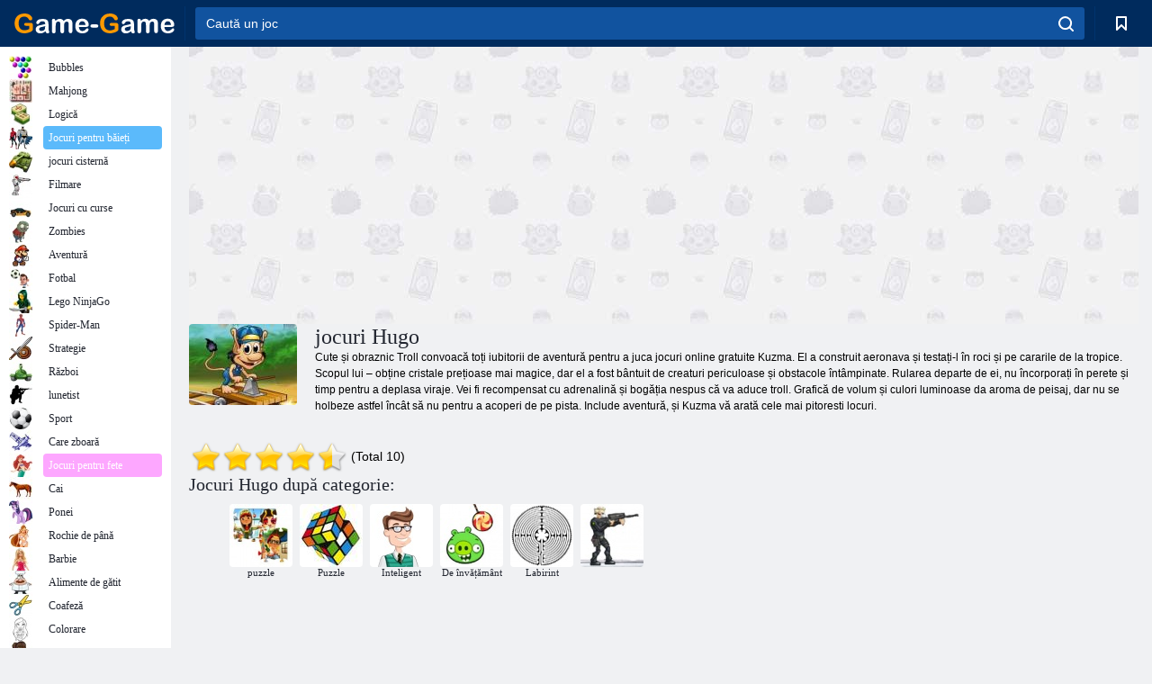

--- FILE ---
content_type: text/html; charset=utf-8
request_url: https://www.google.com/recaptcha/api2/aframe
body_size: 183
content:
<!DOCTYPE HTML><html><head><meta http-equiv="content-type" content="text/html; charset=UTF-8"></head><body><script nonce="fN8rX7Ly7IIyw4b27yqkFg">/** Anti-fraud and anti-abuse applications only. See google.com/recaptcha */ try{var clients={'sodar':'https://pagead2.googlesyndication.com/pagead/sodar?'};window.addEventListener("message",function(a){try{if(a.source===window.parent){var b=JSON.parse(a.data);var c=clients[b['id']];if(c){var d=document.createElement('img');d.src=c+b['params']+'&rc='+(localStorage.getItem("rc::a")?sessionStorage.getItem("rc::b"):"");window.document.body.appendChild(d);sessionStorage.setItem("rc::e",parseInt(sessionStorage.getItem("rc::e")||0)+1);localStorage.setItem("rc::h",'1763383191531');}}}catch(b){}});window.parent.postMessage("_grecaptcha_ready", "*");}catch(b){}</script></body></html>